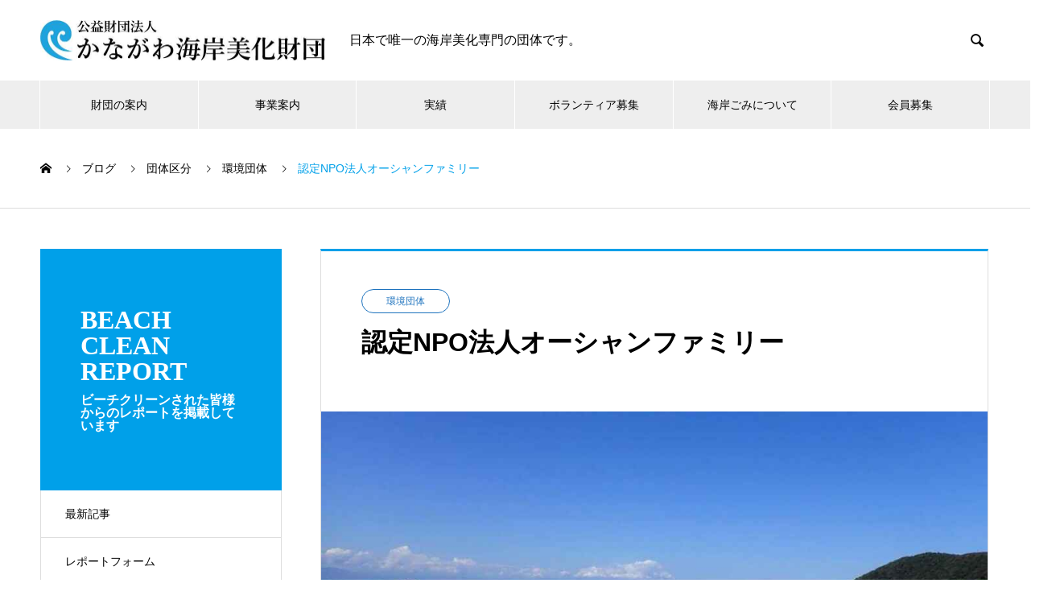

--- FILE ---
content_type: text/html; charset=UTF-8
request_url: https://www.bikazaidan.or.jp/3974/
body_size: 83239
content:
<!DOCTYPE html>
<html lang="ja" id="html" prefix="og: https://ogp.me/ns#">
<head>
<meta charset="UTF-8">
  <meta name="viewport" content="width=device-width, initial-scale=1">
  <meta name="description" content="台風の影響でゴミだけではなく、海洋生物の死骸や、骨、山や畑から流れ着いた果物などが打ち上がっていて、観察しながら清掃活動を行いました。子ども達は様々な形をした骨やタイヤなどの大きなごみを拾うことができ、とても嬉しそうでした。">
  <title>認定NPO法人オーシャンファミリー &#8211; 公益財団法人かながわ海岸美化財団</title>
<meta name='robots' content='max-image-preview:large' />
  <meta property="og:type" content="article">
  <meta property="og:url" content="https://www.bikazaidan.or.jp/3974/">
  <meta property="og:title" content="認定NPO法人オーシャンファミリー &#8211; 公益財団法人かながわ海岸美化財団">
  <meta property="og:description" content="台風の影響でゴミだけではなく、海洋生物の死骸や、骨、山や畑から流れ着いた果物などが打ち上がっていて、観察しながら清掃活動を行いました。子ども達は様々な形をした骨やタイヤなどの大きなごみを拾うことができ、とても嬉しそうでした。">
  <meta property="og:site_name" content="公益財団法人かながわ海岸美化財団">
  <meta property="og:image" content="https://www.bikazaidan.or.jp/wp/wp-content/uploads/2021/10/PA020035.jpg">
  <meta property="og:image:secure_url" content="https://www.bikazaidan.or.jp/wp/wp-content/uploads/2021/10/PA020035.jpg">
  <meta property="og:image:width" content="1024">
  <meta property="og:image:height" content="768">
    <meta property="fb:app_id" content="644612259649770">
    <meta name="twitter:card" content="summary">
    <meta name="twitter:site" content="@bikazaidan">
  <meta name="twitter:creator" content="@bikazaidan">
    <meta name="twitter:title" content="認定NPO法人オーシャンファミリー &#8211; 公益財団法人かながわ海岸美化財団">
  <meta property="twitter:description" content="台風の影響でゴミだけではなく、海洋生物の死骸や、骨、山や畑から流れ着いた果物などが打ち上がっていて、観察しながら清掃活動を行いました。子ども達は様々な形をした骨やタイヤなどの大きなごみを拾うことができ、とても嬉しそうでした。">
  <meta name="twitter:image:src" content="https://www.bikazaidan.or.jp/wp/wp-content/uploads/2021/10/PA020035-740x440.jpg">
  <link rel="alternate" type="application/rss+xml" title="公益財団法人かながわ海岸美化財団 &raquo; フィード" href="https://www.bikazaidan.or.jp/feed/" />
<link rel="alternate" type="application/rss+xml" title="公益財団法人かながわ海岸美化財団 &raquo; コメントフィード" href="https://www.bikazaidan.or.jp/comments/feed/" />
<link rel="alternate" title="oEmbed (JSON)" type="application/json+oembed" href="https://www.bikazaidan.or.jp/wp-json/oembed/1.0/embed?url=https%3A%2F%2Fwww.bikazaidan.or.jp%2F3974%2F" />
<link rel="alternate" title="oEmbed (XML)" type="text/xml+oembed" href="https://www.bikazaidan.or.jp/wp-json/oembed/1.0/embed?url=https%3A%2F%2Fwww.bikazaidan.or.jp%2F3974%2F&#038;format=xml" />
<link rel="preconnect" href="https://fonts.googleapis.com">
<link rel="preconnect" href="https://fonts.gstatic.com" crossorigin>
<link href="https://fonts.googleapis.com/css2?family=Noto+Sans+JP:wght@400;600" rel="stylesheet">
<style id='wp-img-auto-sizes-contain-inline-css' type='text/css'>
img:is([sizes=auto i],[sizes^="auto," i]){contain-intrinsic-size:3000px 1500px}
/*# sourceURL=wp-img-auto-sizes-contain-inline-css */
</style>
<style id='wp-emoji-styles-inline-css' type='text/css'>

	img.wp-smiley, img.emoji {
		display: inline !important;
		border: none !important;
		box-shadow: none !important;
		height: 1em !important;
		width: 1em !important;
		margin: 0 0.07em !important;
		vertical-align: -0.1em !important;
		background: none !important;
		padding: 0 !important;
	}
/*# sourceURL=wp-emoji-styles-inline-css */
</style>
<style id='wp-block-library-inline-css' type='text/css'>
:root{--wp-block-synced-color:#7a00df;--wp-block-synced-color--rgb:122,0,223;--wp-bound-block-color:var(--wp-block-synced-color);--wp-editor-canvas-background:#ddd;--wp-admin-theme-color:#007cba;--wp-admin-theme-color--rgb:0,124,186;--wp-admin-theme-color-darker-10:#006ba1;--wp-admin-theme-color-darker-10--rgb:0,107,160.5;--wp-admin-theme-color-darker-20:#005a87;--wp-admin-theme-color-darker-20--rgb:0,90,135;--wp-admin-border-width-focus:2px}@media (min-resolution:192dpi){:root{--wp-admin-border-width-focus:1.5px}}.wp-element-button{cursor:pointer}:root .has-very-light-gray-background-color{background-color:#eee}:root .has-very-dark-gray-background-color{background-color:#313131}:root .has-very-light-gray-color{color:#eee}:root .has-very-dark-gray-color{color:#313131}:root .has-vivid-green-cyan-to-vivid-cyan-blue-gradient-background{background:linear-gradient(135deg,#00d084,#0693e3)}:root .has-purple-crush-gradient-background{background:linear-gradient(135deg,#34e2e4,#4721fb 50%,#ab1dfe)}:root .has-hazy-dawn-gradient-background{background:linear-gradient(135deg,#faaca8,#dad0ec)}:root .has-subdued-olive-gradient-background{background:linear-gradient(135deg,#fafae1,#67a671)}:root .has-atomic-cream-gradient-background{background:linear-gradient(135deg,#fdd79a,#004a59)}:root .has-nightshade-gradient-background{background:linear-gradient(135deg,#330968,#31cdcf)}:root .has-midnight-gradient-background{background:linear-gradient(135deg,#020381,#2874fc)}:root{--wp--preset--font-size--normal:16px;--wp--preset--font-size--huge:42px}.has-regular-font-size{font-size:1em}.has-larger-font-size{font-size:2.625em}.has-normal-font-size{font-size:var(--wp--preset--font-size--normal)}.has-huge-font-size{font-size:var(--wp--preset--font-size--huge)}.has-text-align-center{text-align:center}.has-text-align-left{text-align:left}.has-text-align-right{text-align:right}.has-fit-text{white-space:nowrap!important}#end-resizable-editor-section{display:none}.aligncenter{clear:both}.items-justified-left{justify-content:flex-start}.items-justified-center{justify-content:center}.items-justified-right{justify-content:flex-end}.items-justified-space-between{justify-content:space-between}.screen-reader-text{border:0;clip-path:inset(50%);height:1px;margin:-1px;overflow:hidden;padding:0;position:absolute;width:1px;word-wrap:normal!important}.screen-reader-text:focus{background-color:#ddd;clip-path:none;color:#444;display:block;font-size:1em;height:auto;left:5px;line-height:normal;padding:15px 23px 14px;text-decoration:none;top:5px;width:auto;z-index:100000}html :where(.has-border-color){border-style:solid}html :where([style*=border-top-color]){border-top-style:solid}html :where([style*=border-right-color]){border-right-style:solid}html :where([style*=border-bottom-color]){border-bottom-style:solid}html :where([style*=border-left-color]){border-left-style:solid}html :where([style*=border-width]){border-style:solid}html :where([style*=border-top-width]){border-top-style:solid}html :where([style*=border-right-width]){border-right-style:solid}html :where([style*=border-bottom-width]){border-bottom-style:solid}html :where([style*=border-left-width]){border-left-style:solid}html :where(img[class*=wp-image-]){height:auto;max-width:100%}:where(figure){margin:0 0 1em}html :where(.is-position-sticky){--wp-admin--admin-bar--position-offset:var(--wp-admin--admin-bar--height,0px)}@media screen and (max-width:600px){html :where(.is-position-sticky){--wp-admin--admin-bar--position-offset:0px}}

/*# sourceURL=wp-block-library-inline-css */
</style><style id='global-styles-inline-css' type='text/css'>
:root{--wp--preset--aspect-ratio--square: 1;--wp--preset--aspect-ratio--4-3: 4/3;--wp--preset--aspect-ratio--3-4: 3/4;--wp--preset--aspect-ratio--3-2: 3/2;--wp--preset--aspect-ratio--2-3: 2/3;--wp--preset--aspect-ratio--16-9: 16/9;--wp--preset--aspect-ratio--9-16: 9/16;--wp--preset--color--black: #000000;--wp--preset--color--cyan-bluish-gray: #abb8c3;--wp--preset--color--white: #ffffff;--wp--preset--color--pale-pink: #f78da7;--wp--preset--color--vivid-red: #cf2e2e;--wp--preset--color--luminous-vivid-orange: #ff6900;--wp--preset--color--luminous-vivid-amber: #fcb900;--wp--preset--color--light-green-cyan: #7bdcb5;--wp--preset--color--vivid-green-cyan: #00d084;--wp--preset--color--pale-cyan-blue: #8ed1fc;--wp--preset--color--vivid-cyan-blue: #0693e3;--wp--preset--color--vivid-purple: #9b51e0;--wp--preset--gradient--vivid-cyan-blue-to-vivid-purple: linear-gradient(135deg,rgb(6,147,227) 0%,rgb(155,81,224) 100%);--wp--preset--gradient--light-green-cyan-to-vivid-green-cyan: linear-gradient(135deg,rgb(122,220,180) 0%,rgb(0,208,130) 100%);--wp--preset--gradient--luminous-vivid-amber-to-luminous-vivid-orange: linear-gradient(135deg,rgb(252,185,0) 0%,rgb(255,105,0) 100%);--wp--preset--gradient--luminous-vivid-orange-to-vivid-red: linear-gradient(135deg,rgb(255,105,0) 0%,rgb(207,46,46) 100%);--wp--preset--gradient--very-light-gray-to-cyan-bluish-gray: linear-gradient(135deg,rgb(238,238,238) 0%,rgb(169,184,195) 100%);--wp--preset--gradient--cool-to-warm-spectrum: linear-gradient(135deg,rgb(74,234,220) 0%,rgb(151,120,209) 20%,rgb(207,42,186) 40%,rgb(238,44,130) 60%,rgb(251,105,98) 80%,rgb(254,248,76) 100%);--wp--preset--gradient--blush-light-purple: linear-gradient(135deg,rgb(255,206,236) 0%,rgb(152,150,240) 100%);--wp--preset--gradient--blush-bordeaux: linear-gradient(135deg,rgb(254,205,165) 0%,rgb(254,45,45) 50%,rgb(107,0,62) 100%);--wp--preset--gradient--luminous-dusk: linear-gradient(135deg,rgb(255,203,112) 0%,rgb(199,81,192) 50%,rgb(65,88,208) 100%);--wp--preset--gradient--pale-ocean: linear-gradient(135deg,rgb(255,245,203) 0%,rgb(182,227,212) 50%,rgb(51,167,181) 100%);--wp--preset--gradient--electric-grass: linear-gradient(135deg,rgb(202,248,128) 0%,rgb(113,206,126) 100%);--wp--preset--gradient--midnight: linear-gradient(135deg,rgb(2,3,129) 0%,rgb(40,116,252) 100%);--wp--preset--font-size--small: 13px;--wp--preset--font-size--medium: 20px;--wp--preset--font-size--large: 36px;--wp--preset--font-size--x-large: 42px;--wp--preset--spacing--20: 0.44rem;--wp--preset--spacing--30: 0.67rem;--wp--preset--spacing--40: 1rem;--wp--preset--spacing--50: 1.5rem;--wp--preset--spacing--60: 2.25rem;--wp--preset--spacing--70: 3.38rem;--wp--preset--spacing--80: 5.06rem;--wp--preset--shadow--natural: 6px 6px 9px rgba(0, 0, 0, 0.2);--wp--preset--shadow--deep: 12px 12px 50px rgba(0, 0, 0, 0.4);--wp--preset--shadow--sharp: 6px 6px 0px rgba(0, 0, 0, 0.2);--wp--preset--shadow--outlined: 6px 6px 0px -3px rgb(255, 255, 255), 6px 6px rgb(0, 0, 0);--wp--preset--shadow--crisp: 6px 6px 0px rgb(0, 0, 0);}:where(.is-layout-flex){gap: 0.5em;}:where(.is-layout-grid){gap: 0.5em;}body .is-layout-flex{display: flex;}.is-layout-flex{flex-wrap: wrap;align-items: center;}.is-layout-flex > :is(*, div){margin: 0;}body .is-layout-grid{display: grid;}.is-layout-grid > :is(*, div){margin: 0;}:where(.wp-block-columns.is-layout-flex){gap: 2em;}:where(.wp-block-columns.is-layout-grid){gap: 2em;}:where(.wp-block-post-template.is-layout-flex){gap: 1.25em;}:where(.wp-block-post-template.is-layout-grid){gap: 1.25em;}.has-black-color{color: var(--wp--preset--color--black) !important;}.has-cyan-bluish-gray-color{color: var(--wp--preset--color--cyan-bluish-gray) !important;}.has-white-color{color: var(--wp--preset--color--white) !important;}.has-pale-pink-color{color: var(--wp--preset--color--pale-pink) !important;}.has-vivid-red-color{color: var(--wp--preset--color--vivid-red) !important;}.has-luminous-vivid-orange-color{color: var(--wp--preset--color--luminous-vivid-orange) !important;}.has-luminous-vivid-amber-color{color: var(--wp--preset--color--luminous-vivid-amber) !important;}.has-light-green-cyan-color{color: var(--wp--preset--color--light-green-cyan) !important;}.has-vivid-green-cyan-color{color: var(--wp--preset--color--vivid-green-cyan) !important;}.has-pale-cyan-blue-color{color: var(--wp--preset--color--pale-cyan-blue) !important;}.has-vivid-cyan-blue-color{color: var(--wp--preset--color--vivid-cyan-blue) !important;}.has-vivid-purple-color{color: var(--wp--preset--color--vivid-purple) !important;}.has-black-background-color{background-color: var(--wp--preset--color--black) !important;}.has-cyan-bluish-gray-background-color{background-color: var(--wp--preset--color--cyan-bluish-gray) !important;}.has-white-background-color{background-color: var(--wp--preset--color--white) !important;}.has-pale-pink-background-color{background-color: var(--wp--preset--color--pale-pink) !important;}.has-vivid-red-background-color{background-color: var(--wp--preset--color--vivid-red) !important;}.has-luminous-vivid-orange-background-color{background-color: var(--wp--preset--color--luminous-vivid-orange) !important;}.has-luminous-vivid-amber-background-color{background-color: var(--wp--preset--color--luminous-vivid-amber) !important;}.has-light-green-cyan-background-color{background-color: var(--wp--preset--color--light-green-cyan) !important;}.has-vivid-green-cyan-background-color{background-color: var(--wp--preset--color--vivid-green-cyan) !important;}.has-pale-cyan-blue-background-color{background-color: var(--wp--preset--color--pale-cyan-blue) !important;}.has-vivid-cyan-blue-background-color{background-color: var(--wp--preset--color--vivid-cyan-blue) !important;}.has-vivid-purple-background-color{background-color: var(--wp--preset--color--vivid-purple) !important;}.has-black-border-color{border-color: var(--wp--preset--color--black) !important;}.has-cyan-bluish-gray-border-color{border-color: var(--wp--preset--color--cyan-bluish-gray) !important;}.has-white-border-color{border-color: var(--wp--preset--color--white) !important;}.has-pale-pink-border-color{border-color: var(--wp--preset--color--pale-pink) !important;}.has-vivid-red-border-color{border-color: var(--wp--preset--color--vivid-red) !important;}.has-luminous-vivid-orange-border-color{border-color: var(--wp--preset--color--luminous-vivid-orange) !important;}.has-luminous-vivid-amber-border-color{border-color: var(--wp--preset--color--luminous-vivid-amber) !important;}.has-light-green-cyan-border-color{border-color: var(--wp--preset--color--light-green-cyan) !important;}.has-vivid-green-cyan-border-color{border-color: var(--wp--preset--color--vivid-green-cyan) !important;}.has-pale-cyan-blue-border-color{border-color: var(--wp--preset--color--pale-cyan-blue) !important;}.has-vivid-cyan-blue-border-color{border-color: var(--wp--preset--color--vivid-cyan-blue) !important;}.has-vivid-purple-border-color{border-color: var(--wp--preset--color--vivid-purple) !important;}.has-vivid-cyan-blue-to-vivid-purple-gradient-background{background: var(--wp--preset--gradient--vivid-cyan-blue-to-vivid-purple) !important;}.has-light-green-cyan-to-vivid-green-cyan-gradient-background{background: var(--wp--preset--gradient--light-green-cyan-to-vivid-green-cyan) !important;}.has-luminous-vivid-amber-to-luminous-vivid-orange-gradient-background{background: var(--wp--preset--gradient--luminous-vivid-amber-to-luminous-vivid-orange) !important;}.has-luminous-vivid-orange-to-vivid-red-gradient-background{background: var(--wp--preset--gradient--luminous-vivid-orange-to-vivid-red) !important;}.has-very-light-gray-to-cyan-bluish-gray-gradient-background{background: var(--wp--preset--gradient--very-light-gray-to-cyan-bluish-gray) !important;}.has-cool-to-warm-spectrum-gradient-background{background: var(--wp--preset--gradient--cool-to-warm-spectrum) !important;}.has-blush-light-purple-gradient-background{background: var(--wp--preset--gradient--blush-light-purple) !important;}.has-blush-bordeaux-gradient-background{background: var(--wp--preset--gradient--blush-bordeaux) !important;}.has-luminous-dusk-gradient-background{background: var(--wp--preset--gradient--luminous-dusk) !important;}.has-pale-ocean-gradient-background{background: var(--wp--preset--gradient--pale-ocean) !important;}.has-electric-grass-gradient-background{background: var(--wp--preset--gradient--electric-grass) !important;}.has-midnight-gradient-background{background: var(--wp--preset--gradient--midnight) !important;}.has-small-font-size{font-size: var(--wp--preset--font-size--small) !important;}.has-medium-font-size{font-size: var(--wp--preset--font-size--medium) !important;}.has-large-font-size{font-size: var(--wp--preset--font-size--large) !important;}.has-x-large-font-size{font-size: var(--wp--preset--font-size--x-large) !important;}
/*# sourceURL=global-styles-inline-css */
</style>

<style id='classic-theme-styles-inline-css' type='text/css'>
/*! This file is auto-generated */
.wp-block-button__link{color:#fff;background-color:#32373c;border-radius:9999px;box-shadow:none;text-decoration:none;padding:calc(.667em + 2px) calc(1.333em + 2px);font-size:1.125em}.wp-block-file__button{background:#32373c;color:#fff;text-decoration:none}
/*# sourceURL=/wp-includes/css/classic-themes.min.css */
</style>
<link rel='stylesheet' id='arve-css' href='https://www.bikazaidan.or.jp/wp/wp-content/plugins/advanced-responsive-video-embedder/build/main.css?ver=10.8.2' type='text/css' media='all' />
<link rel='stylesheet' id='nano-style-css' href='https://www.bikazaidan.or.jp/wp/wp-content/themes/nano_tcd065/style.css?ver=1.22.2' type='text/css' media='all' />
<link rel='stylesheet' id='design-plus-css' href='https://www.bikazaidan.or.jp/wp/wp-content/themes/nano_tcd065/assets/css/design-plus.css?ver=1.22.2' type='text/css' media='all' />
<style>:root {
  --tcd-font-type1: Arial,"Hiragino Sans","Yu Gothic Medium","Meiryo",sans-serif;
  --tcd-font-type2: "Times New Roman",Times,"Yu Mincho","游明朝","游明朝体","Hiragino Mincho Pro",serif;
  --tcd-font-type3: Palatino,"Yu Kyokasho","游教科書体","UD デジタル 教科書体 N","游明朝","游明朝体","Hiragino Mincho Pro","Meiryo",serif;
  --tcd-font-type-logo: "Noto Sans JP",sans-serif;
}</style>
<script type="text/javascript" src="https://www.bikazaidan.or.jp/wp/wp-includes/js/jquery/jquery.min.js?ver=3.7.1" id="jquery-core-js"></script>
<script type="text/javascript" src="https://www.bikazaidan.or.jp/wp/wp-includes/js/jquery/jquery-migrate.min.js?ver=3.4.1" id="jquery-migrate-js"></script>
<link rel="https://api.w.org/" href="https://www.bikazaidan.or.jp/wp-json/" /><link rel="alternate" title="JSON" type="application/json" href="https://www.bikazaidan.or.jp/wp-json/wp/v2/posts/3974" /><link rel="canonical" href="https://www.bikazaidan.or.jp/3974/" />
<link rel='shortlink' href='https://www.bikazaidan.or.jp/?p=3974' />
<!-- Analytics by WP Statistics - https://wp-statistics.com -->
<link rel="shortcut icon" href="https://www.bikazaidan.or.jp/wp/wp-content/uploads/2020/06/fav.jpg">
<style>
.c-comment__form-submit:hover,.p-cb__item-btn a,.c-pw__btn,.p-readmore__btn:hover,.p-page-links a:hover span,.p-page-links > span,.p-pager a:hover,.p-pager span,.p-pagetop:focus,.p-pagetop:hover,.p-widget__title{background: #00a0e9}.p-breadcrumb__item{color: #00a0e9}.widget_nav_menu a:hover,.p-article02 a:hover .p-article02__title{color: #00a0e9}.p-entry__body a,.custom-html-widget a{color: #00a0e9}body{font-family: var(--tcd-font-type1)}.c-logo,.p-page-header__title,.p-banner__title,.p-cover__title,.p-archive-header__title,.p-article05__title,.p-article09__title,.p-cb__item-title,.p-article11__title,.p-article12__title,.p-index-content01__title,.p-header-content__title,.p-megamenu01__item-list > li > a,.p-article13__title,.p-megamenu02__title,.p-cover__header-title{font-family: var(--tcd-font-type2)}.c-font-type--logo{font-family: var(--tcd-font-type-logo);font-weight: bold}.p-hover-effect--type1:hover img{-webkit-transform: scale(1.2);transform: scale(1.2)}.p-blog__title{color: #000000;font-size: 28px}.p-cat--31{color: #000000;border: 1px solid #000000}.p-cat--26{color: #b728ab;border: 1px solid #b728ab}.p-cat--55{color: #18993a;border: 1px solid #18993a}.p-cat--2{color: #000000;border: 1px solid #000000}.p-cat--8{color: #1e73be;border: 1px solid #1e73be}.p-cat--32{color: #000000;border: 1px solid #000000}.p-cat--5{color: #000000;border: 1px solid #000000}.p-cat--33{color: #000000;border: 1px solid #000000}.p-cat--27{color: #23ddc5;border: 1px solid #23ddc5}.p-cat--11{color: #dd3333;border: 1px solid #dd3333}.p-cat--34{color: #000000;border: 1px solid #000000}.p-cat--35{color: #000000;border: 1px solid #000000}.p-cat--29{color: #e271b5;border: 1px solid #e271b5}.p-cat--30{color: #2a6b5c;border: 1px solid #2a6b5c}.p-cat--36{color: #000000;border: 1px solid #000000}.p-cat--1{color: #dd9933;border: 1px solid #dd9933}.p-cat--37{color: #000000;border: 1px solid #000000}.p-cat--38{color: #000000;border: 1px solid #000000}.p-cat--28{color: #162789;border: 1px solid #162789}.p-cat--39{color: #000000;border: 1px solid #000000}.p-cat--40{color: #000000;border: 1px solid #000000}.p-cat--41{color: #000000;border: 1px solid #000000}.p-cat--42{color: #000000;border: 1px solid #000000}.p-cat--43{color: #000000;border: 1px solid #000000}.p-cat--54{color: #bc482b;border: 1px solid #bc482b}.p-cat--56{color: #81d742;border: 1px solid #81d742}.p-cat--53{color: #1e73be;border: 1px solid #1e73be}.p-article04:hover a .p-article04__title{color: #00a0e9}.p-article06__content{border-left: 4px solid #00a0e9}.p-article06__title a:hover{color: #00a0e9}.p-article06__cat:hover{background: #00a0e9}.l-header{background: #ffffff}.l-header--fixed.is-active{background: #ffffff}.l-header__desc{color: #000000;font-size: 16px}.l-header__nav{background: #eeeeee}.p-global-nav > li > a,.p-menu-btn{color: #000000}.p-global-nav > li > a:hover,.p-global-nav > .current-menu-item > a,.p-global-nav > .current-menu-ancestor > a,.p-global-nav > .current-menu-parent > a{background: #00a0e9;color: #ffffff}.p-global-nav .sub-menu a{background: #00a0e9;color: #ffffff}.p-global-nav .sub-menu a:hover{background: #fdd000;color: #ffffff}.p-global-nav .menu-item-has-children > a > .p-global-nav__toggle::before{border-color: #000000}.p-megamenu02::before{background: #00a0e9}.p-megamenu02__list a:hover .p-article13__title{color: #00a0e9}.p-footer-banners{background: #f4f4f4}.p-info{background: #ffffff;color: #000000}.p-info__logo{font-size: 40px}.p-info__desc{color: #000000;font-size: 16px}.p-footer-widgets{background: #ffffff;color: #000000}.p-footer-widget__title{color: #00a0e9}.p-footer-nav{background: #ffffff;color: #000000}.p-footer-nav a{color: #000000}.p-footer-nav a:hover{color: #000000}.p-copyright{background: #00a0e9}.p-blog__title,.p-entry,.p-headline,.p-cat-list__title{border-top: 3px solid #00a0e9}.p-works-entry__header{border-bottom: 3px solid #00a0e9}.p-article01 a:hover .p-article01__title,.p-article03 a:hover .p-article03__title,.p-article05__link,.p-article08__title a:hover,.p-article09__link,.p-article07 a:hover .p-article07__title,.p-article10 a:hover .p-article10__title{color: #00a0e9}.p-page-header,.p-list__item a::before,.p-cover__header,.p-works-entry__cat:hover,.p-service-cat-header{background: #00a0e9}.p-page-header__title,.p-cover__header-title{color: #ffffff;font-size: 32px}.p-page-header__sub,.p-cover__header-sub{color: #ffffff;font-size: 16px}.p-entry__title{font-size: 32px}.p-entry__body{font-size: 16px}@media screen and (max-width: 767px) {.p-blog__title{font-size: 24px}.p-list .is-current > a{color: #00a0e9}.p-entry__title{font-size: 20px}.p-entry__body{font-size: 14px}}@media screen and (max-width: 1199px) {.p-global-nav > li > a,.p-global-nav > li > a:hover,.p-accordion-nav li > a,.p-accordion-nav li > a:hover{background: #ffffff;color: #000000}}@media screen and (max-width: 991px) {.p-page-header__title,.p-cover__header-title{font-size: 22px}.p-page-header__sub,.p-cover__header-sub{font-size: 14px}}.c-load--type1 { border: 3px solid rgba(0, 160, 233, 0.2); border-top-color: #00a0e9; }
.youtube {
 position: relative;
 width: 100%;
 padding-top: 56.25%;
 }

.youtube iframe{
 position: absolute;
 top: 0;
 right: 0;
 width: 100% !important;
 height: 100% !important;
 }
</style>
<style>.simplemap img{max-width:none !important;padding:0 !important;margin:0 !important;}.staticmap,.staticmap img{max-width:100% !important;height:auto !important;}.simplemap .simplemap-content{display:none;}</style>
<script>var google_map_api_key = "AIzaSyDaWQQNVW81NOo06xEQXJml37V33rto8wk";</script><!-- 高速化キーリクエストのプリロード -->
<link rel="preload" as="font" type="font/woff" href="https://www.bikazaidan.or.jp/wp/wp-content/themes/nano_tcd065/assets/fonts/design_plus.woff?v=1.0
" crossorigin>
</head>
<body class="wp-singular post-template-default single single-post postid-3974 single-format-standard wp-embed-responsive wp-theme-nano_tcd065">

  
<div id="site_loader_overlay">
  <div id="site_loader_animation" class="c-load--type1">
      </div>
</div>

  <header id="js-header" class="l-header">
    <div class="l-header__inner l-inner">

      <div class="l-header__logo c-logo">
    <a href="https://www.bikazaidan.or.jp/">
      <img src="https://www.bikazaidan.or.jp/wp/wp-content/uploads/2020/06/logo_header.jpg" alt="公益財団法人かながわ海岸美化財団" width="354" height="50.5">
      </a>
  </div>

      <p class="l-header__desc">日本で唯一の海岸美化専門の団体です。</p>

            <form id="js-header__form" role="search" method="get" class="l-header__form" action="https://www.bikazaidan.or.jp/" _lpchecked="1">
		    <input id="js-header__form-input" class="l-header__form-input with_lang_btn" type="text" value="" name="s" tabindex="-1">
        <button id="js-header__form-close" class="l-header__form-close p-close-btn" aria-hidden="true" type="button">閉じる</button>
      </form>
      <button id="js-header__search" class="l-header__search with_lang_btn" aria-hidden="true">&#xe915;</button>
      
   
    </div>
    <button id="js-menu-btn" class="p-menu-btn c-menu-btn"></button>
    <nav id="js-header__nav" class="l-header__nav">
      <ul id="js-global-nav" class="p-global-nav l-inner"><li id="menu-item-22" class="menu-item menu-item-type-custom menu-item-object-custom menu-item-has-children menu-item-22"><a href="https://www.bikazaidan.or.jp/company/">財団の案内<span class="p-global-nav__toggle"></span></a>
<ul class="sub-menu">
	<li id="menu-item-60" class="menu-item menu-item-type-custom menu-item-object-custom menu-item-has-children menu-item-60"><a href="https://www.bikazaidan.or.jp/company/outline/">財団の概要<span class="p-global-nav__toggle"></span></a>
	<ul class="sub-menu">
		<li id="menu-item-2477" class="menu-item menu-item-type-custom menu-item-object-custom menu-item-2477"><a target="_blank" href="https://drive.google.com/file/d/1lJNkA5_n6WKnHn8Ht3vlqiXVP1HTr3-J/view?usp=sharing">役員名簿【PDF】<span class="p-global-nav__toggle"></span></a></li>
		<li id="menu-item-2478" class="menu-item menu-item-type-custom menu-item-object-custom menu-item-2478"><a target="_blank" href="https://drive.google.com/file/d/1VRCrW5DjwnvmxdvRzc9e-iTay7iJD28I/view?usp=sharing">評議員名簿【PDF】<span class="p-global-nav__toggle"></span></a></li>
		<li id="menu-item-2479" class="menu-item menu-item-type-custom menu-item-object-custom menu-item-2479"><a target="_blank" href="https://drive.google.com/file/d/18wPaNc7MD8qHU2sOD-RZph8o9orlZ5Vc/view?usp=sharing">定款【PDF】<span class="p-global-nav__toggle"></span></a></li>
	</ul>
</li>
	<li id="menu-item-97" class="menu-item menu-item-type-custom menu-item-object-custom menu-item-has-children menu-item-97"><a href="https://www.bikazaidan.or.jp/company/point/">財団のポイント<span class="p-global-nav__toggle"></span></a>
	<ul class="sub-menu">
		<li id="menu-item-1381" class="menu-item menu-item-type-custom menu-item-object-custom menu-item-1381"><a href="https://www.bikazaidan.or.jp/company/point#point1">行政間の連携と一体的な清掃<span class="p-global-nav__toggle"></span></a></li>
		<li id="menu-item-1382" class="menu-item menu-item-type-custom menu-item-object-custom menu-item-1382"><a href="https://www.bikazaidan.or.jp/company/point#point2">150キロの海岸のごみの状況を毎週更新、清掃へ反映<span class="p-global-nav__toggle"></span></a></li>
		<li id="menu-item-1384" class="menu-item menu-item-type-custom menu-item-object-custom menu-item-1384"><a href="https://www.bikazaidan.or.jp/company/point#point3">ボランティア清掃支援の仕組みが確立<span class="p-global-nav__toggle"></span></a></li>
		<li id="menu-item-1385" class="menu-item menu-item-type-custom menu-item-object-custom menu-item-1385"><a href="https://www.bikazaidan.or.jp/company/point#point4">美化財団とボランティアの清掃が連動<span class="p-global-nav__toggle"></span></a></li>
		<li id="menu-item-6728" class="menu-item menu-item-type-custom menu-item-object-custom menu-item-6728"><a href="https://www.bikazaidan.or.jp/company/point/#point5">専用重機ビーチクリーナーの活用<span class="p-global-nav__toggle"></span></a></li>
	</ul>
</li>
	<li id="menu-item-61" class="menu-item menu-item-type-custom menu-item-object-custom menu-item-61"><a href="https://www.bikazaidan.or.jp/company/financeactivity/">財務・活動報告<span class="p-global-nav__toggle"></span></a></li>
	<li id="menu-item-1380" class="menu-item menu-item-type-custom menu-item-object-custom menu-item-has-children menu-item-1380"><a href="https://www.bikazaidan.or.jp/company/history/">沿革<span class="p-global-nav__toggle"></span></a>
	<ul class="sub-menu">
		<li id="menu-item-1395" class="menu-item menu-item-type-custom menu-item-object-custom menu-item-1395"><a href="https://www.bikazaidan.or.jp/company/history#history1">財団設立前の状況<span class="p-global-nav__toggle"></span></a></li>
		<li id="menu-item-1396" class="menu-item menu-item-type-custom menu-item-object-custom menu-item-1396"><a href="https://www.bikazaidan.or.jp/company/history#history2">沿革<span class="p-global-nav__toggle"></span></a></li>
	</ul>
</li>
	<li id="menu-item-62" class="menu-item menu-item-type-custom menu-item-object-custom menu-item-has-children menu-item-62"><a href="https://www.bikazaidan.or.jp/company/publication/">出版物<span class="p-global-nav__toggle"></span></a>
	<ul class="sub-menu">
		<li id="menu-item-1390" class="menu-item menu-item-type-custom menu-item-object-custom menu-item-1390"><a href="https://www.bikazaidan.or.jp/company/publication#pub1">財団パンフレット<span class="p-global-nav__toggle"></span></a></li>
		<li id="menu-item-1391" class="menu-item menu-item-type-custom menu-item-object-custom menu-item-1391"><a href="https://www.bikazaidan.or.jp/company/publication#pub2">機関誌 Sclean（スクリーン）<span class="p-global-nav__toggle"></span></a></li>
		<li id="menu-item-1392" class="menu-item menu-item-type-custom menu-item-object-custom menu-item-1392"><a href="https://www.bikazaidan.or.jp/company/publication#pub3">WEB情報誌 SEA COAST（シーコースト）<span class="p-global-nav__toggle"></span></a></li>
		<li id="menu-item-1393" class="menu-item menu-item-type-custom menu-item-object-custom menu-item-1393"><a href="https://www.bikazaidan.or.jp/company/publication#pub4">なぎさのごみハンドブック<span class="p-global-nav__toggle"></span></a></li>
		<li id="menu-item-1394" class="menu-item menu-item-type-custom menu-item-object-custom menu-item-1394"><a href="https://www.bikazaidan.or.jp/company/publication#calendar">海のカレンダー 『by the sea』<span class="p-global-nav__toggle"></span></a></li>
		<li id="menu-item-2481" class="menu-item menu-item-type-custom menu-item-object-custom menu-item-2481"><a href="https://www.bikazaidan.or.jp/company/publication#kinenshi">20周年記念誌<span class="p-global-nav__toggle"></span></a></li>
	</ul>
</li>
	<li id="menu-item-1955" class="menu-item menu-item-type-post_type menu-item-object-page menu-item-1955"><a href="https://www.bikazaidan.or.jp/kouen/">後援名義使用申請について<span class="p-global-nav__toggle"></span></a></li>
	<li id="menu-item-63" class="menu-item menu-item-type-custom menu-item-object-custom menu-item-63"><a href="https://www.bikazaidan.or.jp/company/outline/#access">アクセス・連絡先<span class="p-global-nav__toggle"></span></a></li>
</ul>
</li>
<li id="menu-item-29" class="menu-item menu-item-type-custom menu-item-object-custom menu-item-has-children menu-item-29"><a href="https://www.bikazaidan.or.jp/service/">事業案内<span class="p-global-nav__toggle"></span></a>
<ul class="sub-menu">
	<li id="menu-item-30" class="menu-item menu-item-type-custom menu-item-object-custom menu-item-has-children menu-item-30"><a href="https://www.bikazaidan.or.jp/service_category/service-category1/">海岸清掃事業<span class="p-global-nav__toggle"></span></a>
	<ul class="sub-menu">
		<li id="menu-item-1467" class="menu-item menu-item-type-custom menu-item-object-custom menu-item-1467"><a href="https://www.bikazaidan.or.jp/service/beachclean/">海岸清掃事業 概要<span class="p-global-nav__toggle"></span></a></li>
		<li id="menu-item-1469" class="menu-item menu-item-type-custom menu-item-object-custom menu-item-1469"><a href="https://www.bikazaidan.or.jp/service/patrol/">海岸パトロール<span class="p-global-nav__toggle"></span></a></li>
		<li id="menu-item-3115" class="menu-item menu-item-type-custom menu-item-object-custom menu-item-3115"><a href="https://www.bikazaidan.or.jp/news/3in1/">三つを一つに<span class="p-global-nav__toggle"></span></a></li>
		<li id="menu-item-1470" class="menu-item menu-item-type-custom menu-item-object-custom menu-item-1470"><a href="https://www.bikazaidan.or.jp/service/bc/">ビーチクリーナー<span class="p-global-nav__toggle"></span></a></li>
		<li id="menu-item-1500" class="menu-item menu-item-type-custom menu-item-object-custom menu-item-1500"><a href="https://www.bikazaidan.or.jp/service/machine/">海岸清掃で使用する機械・道具<span class="p-global-nav__toggle"></span></a></li>
		<li id="menu-item-2301" class="menu-item menu-item-type-custom menu-item-object-custom menu-item-2301"><a href="https://www.bikazaidan.or.jp/service/202gyousha/">2024年度海岸清掃委託業者一覧<span class="p-global-nav__toggle"></span></a></li>
		<li id="menu-item-9005" class="menu-item menu-item-type-custom menu-item-object-custom menu-item-9005"><a href="https://www.bikazaidan.or.jp/service/bc2024/">海岸清掃事業 2024年度トピックス<span class="p-global-nav__toggle"></span></a></li>
		<li id="menu-item-8983" class="menu-item menu-item-type-custom menu-item-object-custom menu-item-8983"><a href="https://www.bikazaidan.or.jp/service/bc2023/">海岸清掃事業 2023年度トピックス<span class="p-global-nav__toggle"></span></a></li>
		<li id="menu-item-6695" class="menu-item menu-item-type-custom menu-item-object-custom menu-item-6695"><a href="https://www.bikazaidan.or.jp/service/bc2022/">海岸清掃事業 2022年度トピックス<span class="p-global-nav__toggle"></span></a></li>
		<li id="menu-item-5156" class="menu-item menu-item-type-custom menu-item-object-custom menu-item-5156"><a href="https://www.bikazaidan.or.jp/service/bc2021/">海岸清掃事業 2021年度トピックス<span class="p-global-nav__toggle"></span></a></li>
		<li id="menu-item-3544" class="menu-item menu-item-type-custom menu-item-object-custom menu-item-3544"><a href="https://www.bikazaidan.or.jp/service/bc2020/">海岸清掃事業 2020年度トピックス<span class="p-global-nav__toggle"></span></a></li>
	</ul>
</li>
	<li id="menu-item-31" class="menu-item menu-item-type-custom menu-item-object-custom menu-item-has-children menu-item-31"><a href="https://www.bikazaidan.or.jp/service_category/service-category2/">美化啓発事業<span class="p-global-nav__toggle"></span></a>
	<ul class="sub-menu">
		<li id="menu-item-1515" class="menu-item menu-item-type-custom menu-item-object-custom menu-item-1515"><a href="https://www.bikazaidan.or.jp/service/keihatsu/">美化啓発事業 概要<span class="p-global-nav__toggle"></span></a></li>
		<li id="menu-item-1517" class="menu-item menu-item-type-custom menu-item-object-custom menu-item-1517"><a href="https://www.bikazaidan.or.jp/service/caravan/">学校キャラバン<span class="p-global-nav__toggle"></span></a></li>
		<li id="menu-item-1518" class="menu-item menu-item-type-custom menu-item-object-custom menu-item-1518"><a href="https://www.bikazaidan.or.jp/service/kigyou/">企業研修等の受入れ<span class="p-global-nav__toggle"></span></a></li>
		<li id="menu-item-1519" class="menu-item menu-item-type-custom menu-item-object-custom menu-item-1519"><a href="https://www.bikazaidan.or.jp/service/bcuk/">ビーチクリーンアップかながわ<span class="p-global-nav__toggle"></span></a></li>
		<li id="menu-item-1520" class="menu-item menu-item-type-custom menu-item-object-custom menu-item-1520"><a href="https://www.bikazaidan.or.jp/service/ibcu/">国際海岸クリーンアップ<span class="p-global-nav__toggle"></span></a></li>
		<li id="menu-item-1522" class="menu-item menu-item-type-custom menu-item-object-custom menu-item-1522"><a href="https://www.bikazaidan.or.jp/service/workshop/">ワークショップの開催<span class="p-global-nav__toggle"></span></a></li>
		<li id="menu-item-1523" class="menu-item menu-item-type-custom menu-item-object-custom menu-item-1523"><a href="https://www.bikazaidan.or.jp/service/panel/">パネル展示<span class="p-global-nav__toggle"></span></a></li>
		<li id="menu-item-2309" class="menu-item menu-item-type-custom menu-item-object-custom menu-item-2309"><a href="https://www.bikazaidan.or.jp/service/kouen/">講演等の実施<span class="p-global-nav__toggle"></span></a></li>
		<li id="menu-item-1737" class="menu-item menu-item-type-custom menu-item-object-custom menu-item-1737"><a href="https://www.bikazaidan.or.jp/service/cottonbag/">オリジナルコットンエコバッグ<span class="p-global-nav__toggle"></span></a></li>
		<li id="menu-item-9007" class="menu-item menu-item-type-custom menu-item-object-custom menu-item-9007"><a href="https://www.bikazaidan.or.jp/service/keihatsu2024/">美化啓発事業 2024年度トピックス<span class="p-global-nav__toggle"></span></a></li>
		<li id="menu-item-8987" class="menu-item menu-item-type-custom menu-item-object-custom menu-item-8987"><a href="https://www.bikazaidan.or.jp/service/keihatsu2023/">美化啓発事業 2023年度トピックス<span class="p-global-nav__toggle"></span></a></li>
		<li id="menu-item-6696" class="menu-item menu-item-type-custom menu-item-object-custom menu-item-6696"><a href="https://www.bikazaidan.or.jp/service/keihatsu2022/">美化啓発事業 2022年度トピックス<span class="p-global-nav__toggle"></span></a></li>
		<li id="menu-item-3545" class="menu-item menu-item-type-custom menu-item-object-custom menu-item-3545"><a href="https://www.bikazaidan.or.jp/service/keihatsu2020/">美化啓発事業 2020年度トピックス<span class="p-global-nav__toggle"></span></a></li>
	</ul>
</li>
	<li id="menu-item-32" class="menu-item menu-item-type-custom menu-item-object-custom menu-item-has-children menu-item-32"><a href="http://www.bikazaidan.or.jp/service_category/service-category3/">美化団体支援事業<span class="p-global-nav__toggle"></span></a>
	<ul class="sub-menu">
		<li id="menu-item-1987" class="menu-item menu-item-type-custom menu-item-object-custom menu-item-1987"><a href="http://www.bikazaidan.or.jp/service/dantaishien/">美化団体支援事業 概要<span class="p-global-nav__toggle"></span></a></li>
		<li id="menu-item-2032" class="menu-item menu-item-type-custom menu-item-object-custom menu-item-2032"><a href="http://www.bikazaidan.or.jp/service/volunteer/">清掃ボランティア募集<span class="p-global-nav__toggle"></span></a></li>
		<li id="menu-item-3053" class="menu-item menu-item-type-custom menu-item-object-custom menu-item-3053"><a href="https://www.bikazaidan.or.jp/service/2025hybridmeeting/">2025ハイブリッド交流会（海ごみセミナー）<span class="p-global-nav__toggle"></span></a></li>
		<li id="menu-item-2031" class="menu-item menu-item-type-custom menu-item-object-custom menu-item-2031"><a href="http://www.bikazaidan.or.jp/service/kouryuukai/">海岸美化団体等交流会<span class="p-global-nav__toggle"></span></a></li>
		<li id="menu-item-9009" class="menu-item menu-item-type-custom menu-item-object-custom menu-item-9009"><a href="https://www.bikazaidan.or.jp/service/dantai2024/">美化団体支援事業 2024年度トピックス<span class="p-global-nav__toggle"></span></a></li>
		<li id="menu-item-8995" class="menu-item menu-item-type-custom menu-item-object-custom menu-item-8995"><a href="https://www.bikazaidan.or.jp/service/dantai2023/">美化団体支援事業 2023年度トピックス<span class="p-global-nav__toggle"></span></a></li>
		<li id="menu-item-6697" class="menu-item menu-item-type-custom menu-item-object-custom menu-item-6697"><a href="https://www.bikazaidan.or.jp/service/dantai2022/">美化団体支援事業 2022年度トピックス<span class="p-global-nav__toggle"></span></a></li>
		<li id="menu-item-5158" class="menu-item menu-item-type-custom menu-item-object-custom menu-item-5158"><a href="https://www.bikazaidan.or.jp/service/dantaishien2021/">美化団体支援事業 2021年度トピックス<span class="p-global-nav__toggle"></span></a></li>
		<li id="menu-item-3546" class="menu-item menu-item-type-custom menu-item-object-custom menu-item-3546"><a href="https://www.bikazaidan.or.jp/service/dantaishien2020/">美化団体支援事業 2020年度トピックス<span class="p-global-nav__toggle"></span></a></li>
	</ul>
</li>
	<li id="menu-item-33" class="menu-item menu-item-type-custom menu-item-object-custom menu-item-has-children menu-item-33"><a href="http://www.bikazaidan.or.jp/service_category/service-category4/">調査研究事業<span class="p-global-nav__toggle"></span></a>
	<ul class="sub-menu">
		<li id="menu-item-2123" class="menu-item menu-item-type-custom menu-item-object-custom menu-item-2123"><a href="http://www.bikazaidan.or.jp/service/chousa1/">海岸ごみ実態調査<span class="p-global-nav__toggle"></span></a></li>
		<li id="menu-item-2149" class="menu-item menu-item-type-custom menu-item-object-custom menu-item-2149"><a href="http://www.bikazaidan.or.jp/service/chousa8/">ビーチクリーナー開発調査<span class="p-global-nav__toggle"></span></a></li>
		<li id="menu-item-2150" class="menu-item menu-item-type-custom menu-item-object-custom menu-item-2150"><a href="http://www.bikazaidan.or.jp/service/chousa5/">海岸における漂着海藻の処理に関する調査<span class="p-global-nav__toggle"></span></a></li>
		<li id="menu-item-2151" class="menu-item menu-item-type-custom menu-item-object-custom menu-item-2151"><a href="http://www.bikazaidan.or.jp/service/chousa7/">海藻処理について(海藻問題検討会のまとめ)<span class="p-global-nav__toggle"></span></a></li>
		<li id="menu-item-2152" class="menu-item menu-item-type-custom menu-item-object-custom menu-item-2152"><a href="http://www.bikazaidan.or.jp/kaigangomi/suii/">海岸ごみ処理量の推移<span class="p-global-nav__toggle"></span></a></li>
	</ul>
</li>
</ul>
</li>
<li id="menu-item-2497" class="menu-item menu-item-type-custom menu-item-object-custom menu-item-has-children menu-item-2497"><a href="https://www.bikazaidan.or.jp/jisseki/">実績<span class="p-global-nav__toggle"></span></a>
<ul class="sub-menu">
	<li id="menu-item-9013" class="menu-item menu-item-type-custom menu-item-object-custom menu-item-has-children menu-item-9013"><a href="https://www.bikazaidan.or.jp/jisseki/#jisseki2024">2024年度<span class="p-global-nav__toggle"></span></a>
	<ul class="sub-menu">
		<li id="menu-item-9014" class="menu-item menu-item-type-custom menu-item-object-custom menu-item-9014"><a href="https://www.bikazaidan.or.jp/service/bc2024/">2024 海岸清掃事業<span class="p-global-nav__toggle"></span></a></li>
		<li id="menu-item-9015" class="menu-item menu-item-type-custom menu-item-object-custom menu-item-9015"><a href="https://www.bikazaidan.or.jp/service/keihatsu2024/">2024 美化啓発事業<span class="p-global-nav__toggle"></span></a></li>
		<li id="menu-item-9016" class="menu-item menu-item-type-custom menu-item-object-custom menu-item-9016"><a href="https://www.bikazaidan.or.jp/service/dantai2024/">2024 美化団体支援事業<span class="p-global-nav__toggle"></span></a></li>
		<li id="menu-item-9017" class="menu-item menu-item-type-custom menu-item-object-custom menu-item-9017"><a href="https://www.bikazaidan.or.jp/kaigangomi/2024gomi/">2024 市町別海岸ごみ処理量<span class="p-global-nav__toggle"></span></a></li>
	</ul>
</li>
	<li id="menu-item-8999" class="menu-item menu-item-type-custom menu-item-object-custom menu-item-has-children menu-item-8999"><a href="https://www.bikazaidan.or.jp/jisseki/#jisseki2023">2023年度<span class="p-global-nav__toggle"></span></a>
	<ul class="sub-menu">
		<li id="menu-item-9000" class="menu-item menu-item-type-custom menu-item-object-custom menu-item-9000"><a href="https://www.bikazaidan.or.jp/service/bc2023/">2023 海岸清掃事業<span class="p-global-nav__toggle"></span></a></li>
		<li id="menu-item-9001" class="menu-item menu-item-type-custom menu-item-object-custom menu-item-9001"><a href="https://www.bikazaidan.or.jp/service/keihatsu2023/">2023 美化啓発事業<span class="p-global-nav__toggle"></span></a></li>
		<li id="menu-item-9002" class="menu-item menu-item-type-custom menu-item-object-custom menu-item-9002"><a href="https://www.bikazaidan.or.jp/service/dantai2023/">2023 美化団体支援事業<span class="p-global-nav__toggle"></span></a></li>
		<li id="menu-item-9003" class="menu-item menu-item-type-custom menu-item-object-custom menu-item-9003"><a href="https://www.bikazaidan.or.jp/kaigangomi/2023gomi/">2023 市町別海岸ごみ処理量<span class="p-global-nav__toggle"></span></a></li>
	</ul>
</li>
	<li id="menu-item-6690" class="menu-item menu-item-type-custom menu-item-object-custom menu-item-has-children menu-item-6690"><a href="https://www.bikazaidan.or.jp/jisseki/#jisseki2022">2022年度<span class="p-global-nav__toggle"></span></a>
	<ul class="sub-menu">
		<li id="menu-item-6691" class="menu-item menu-item-type-custom menu-item-object-custom menu-item-6691"><a href="https://www.bikazaidan.or.jp/service/bc2022/">2022 海岸清掃事業<span class="p-global-nav__toggle"></span></a></li>
		<li id="menu-item-6692" class="menu-item menu-item-type-custom menu-item-object-custom menu-item-6692"><a href="https://www.bikazaidan.or.jp/service/keihatsu2022/">2022 美化啓発事業<span class="p-global-nav__toggle"></span></a></li>
		<li id="menu-item-6693" class="menu-item menu-item-type-custom menu-item-object-custom menu-item-6693"><a href="https://www.bikazaidan.or.jp/service/dantai2022/">2022 美化団体支援事業<span class="p-global-nav__toggle"></span></a></li>
		<li id="menu-item-6694" class="menu-item menu-item-type-custom menu-item-object-custom menu-item-6694"><a href="https://www.bikazaidan.or.jp/kaigangomi/2022gomi/">2022 市町別海岸ごみ処理量<span class="p-global-nav__toggle"></span></a></li>
	</ul>
</li>
	<li id="menu-item-5163" class="menu-item menu-item-type-custom menu-item-object-custom menu-item-has-children menu-item-5163"><a href="https://www.bikazaidan.or.jp/jisseki/#jisseki2021">2021年度<span class="p-global-nav__toggle"></span></a>
	<ul class="sub-menu">
		<li id="menu-item-5164" class="menu-item menu-item-type-custom menu-item-object-custom menu-item-5164"><a href="https://www.bikazaidan.or.jp/service/bc2021/">2021 海岸清掃事業<span class="p-global-nav__toggle"></span></a></li>
		<li id="menu-item-5165" class="menu-item menu-item-type-custom menu-item-object-custom menu-item-5165"><a href="https://www.bikazaidan.or.jp/service/2021keihatsu/">2021 美化啓発事業<span class="p-global-nav__toggle"></span></a></li>
		<li id="menu-item-5166" class="menu-item menu-item-type-custom menu-item-object-custom menu-item-5166"><a href="https://www.bikazaidan.or.jp/service/dantaishien2021/">2021 美化団体支援事業<span class="p-global-nav__toggle"></span></a></li>
		<li id="menu-item-5167" class="menu-item menu-item-type-custom menu-item-object-custom menu-item-5167"><a href="https://www.bikazaidan.or.jp/kaigangomi/2021gomi/">2021 市町別海岸ごみ処理量<span class="p-global-nav__toggle"></span></a></li>
	</ul>
</li>
	<li id="menu-item-3551" class="menu-item menu-item-type-custom menu-item-object-custom menu-item-has-children menu-item-3551"><a href="https://www.bikazaidan.or.jp/jisseki/#jisseki2020">2020年度<span class="p-global-nav__toggle"></span></a>
	<ul class="sub-menu">
		<li id="menu-item-3552" class="menu-item menu-item-type-custom menu-item-object-custom menu-item-3552"><a href="https://www.bikazaidan.or.jp/service/bc2020/">2020 海岸清掃事業<span class="p-global-nav__toggle"></span></a></li>
		<li id="menu-item-3553" class="menu-item menu-item-type-custom menu-item-object-custom menu-item-3553"><a href="https://www.bikazaidan.or.jp/service/keihatsu2020/">2020 美化啓発事業<span class="p-global-nav__toggle"></span></a></li>
		<li id="menu-item-3554" class="menu-item menu-item-type-custom menu-item-object-custom menu-item-3554"><a href="https://www.bikazaidan.or.jp/service/dantaishien2020/">2020 美化団体支援事業<span class="p-global-nav__toggle"></span></a></li>
		<li id="menu-item-3555" class="menu-item menu-item-type-custom menu-item-object-custom menu-item-3555"><a href="https://www.bikazaidan.or.jp/kaigangomi/2020gomi/">2020 市町別海岸ごみ処理量<span class="p-global-nav__toggle"></span></a></li>
	</ul>
</li>
	<li id="menu-item-2509" class="menu-item menu-item-type-custom menu-item-object-custom menu-item-2509"><a href="http://www.bikazaidan.or.jp/kaigangomi/suii/">海岸ごみ処理量の推移<span class="p-global-nav__toggle"></span></a></li>
	<li id="menu-item-2508" class="menu-item menu-item-type-custom menu-item-object-custom menu-item-2508"><a href="https://www.bikazaidan.or.jp/service/dantaishien/#suii">海岸清掃ボランティア数の推移<span class="p-global-nav__toggle"></span></a></li>
</ul>
</li>
<li id="menu-item-69" class="menu-item menu-item-type-custom menu-item-object-custom menu-item-has-children menu-item-69"><a href="http://www.bikazaidan.or.jp/service/volunteer/">ボランティア募集<span class="p-global-nav__toggle"></span></a>
<ul class="sub-menu">
	<li id="menu-item-1996" class="menu-item menu-item-type-custom menu-item-object-custom menu-item-1996"><a href="http://www.bikazaidan.or.jp/service/volunteer/#bcu1">ボランティアの流れ<span class="p-global-nav__toggle"></span></a></li>
	<li id="menu-item-1997" class="menu-item menu-item-type-custom menu-item-object-custom menu-item-1997"><a href="http://www.bikazaidan.or.jp/service/volunteer/#bcu2">サポートすること<span class="p-global-nav__toggle"></span></a></li>
	<li id="menu-item-1995" class="menu-item menu-item-type-custom menu-item-object-custom menu-item-1995"><a href="http://www.bikazaidan.or.jp/service/volunteer/#bcu3">ビーチクリーンの注意事項<span class="p-global-nav__toggle"></span></a></li>
	<li id="menu-item-1983" class="menu-item menu-item-type-custom menu-item-object-custom menu-item-1983"><a target="_blank" href="http://www.bikazaidan.or.jp/wp/wp-content/uploads/2020/08/bunbetu2.pd_.pdf">海岸ごみ分別基準[PDF]<span class="p-global-nav__toggle"></span></a></li>
	<li id="menu-item-2196" class="menu-item menu-item-type-custom menu-item-object-custom menu-item-2196"><a target="_blank" href="https://www.data.jma.go.jp/svd/eqev/data/tsunami_bosai/img/leaflet_tsunami_bosai.pdf">津波発生時の手引き[PDF]<span class="p-global-nav__toggle"></span></a></li>
	<li id="menu-item-1984" class="menu-item menu-item-type-custom menu-item-object-custom menu-item-1984"><a target="_blank" href="https://www.bikazaidan.or.jp/bcuform_zuiji/">海岸清掃申込フォーム<span class="p-global-nav__toggle"></span></a></li>
	<li id="menu-item-2311" class="menu-item menu-item-type-custom menu-item-object-custom menu-item-2311"><a target="_blank" href="https://calendar.google.com/calendar/embed?src=info@bikazaidan.or.jp&#038;gsessionid=OK">ボランティア清掃カレンダー<span class="p-global-nav__toggle"></span></a></li>
	<li id="menu-item-2195" class="menu-item menu-item-type-custom menu-item-object-custom menu-item-2195"><a href="http://www.bikazaidan.or.jp/2192/">ビーチクリーンレポート<span class="p-global-nav__toggle"></span></a></li>
</ul>
</li>
<li id="menu-item-68" class="menu-item menu-item-type-custom menu-item-object-custom menu-item-has-children menu-item-68"><a href="http://www.bikazaidan.or.jp/kaigangomi/">海岸ごみについて<span class="p-global-nav__toggle"></span></a>
<ul class="sub-menu">
	<li id="menu-item-2072" class="menu-item menu-item-type-custom menu-item-object-custom menu-item-2072"><a href="http://www.bikazaidan.or.jp/kaigangomi2/">海岸のごみはどこから来るのか？<span class="p-global-nav__toggle"></span></a></li>
	<li id="menu-item-2122" class="menu-item menu-item-type-custom menu-item-object-custom menu-item-2122"><a href="http://www.bikazaidan.or.jp/kaigangomi/kaigangomi4/">海岸ごみの内訳<span class="p-global-nav__toggle"></span></a></li>
	<li id="menu-item-2111" class="menu-item menu-item-type-custom menu-item-object-custom menu-item-2111"><a href="http://www.bikazaidan.or.jp/kaigangomi/kaigangomi3/">海岸のプラスチックごみの実態<span class="p-global-nav__toggle"></span></a></li>
	<li id="menu-item-4377" class="menu-item menu-item-type-custom menu-item-object-custom menu-item-4377"><a href="https://www.bikazaidan.or.jp/kaigangomi/kaigangomi5/">海岸ごみの組成の変化から分かること<span class="p-global-nav__toggle"></span></a></li>
	<li id="menu-item-3114" class="menu-item menu-item-type-custom menu-item-object-custom menu-item-3114"><a href="https://www.bikazaidan.or.jp/news/genjitsu/">海岸ごみは現実です<span class="p-global-nav__toggle"></span></a></li>
	<li id="menu-item-3112" class="menu-item menu-item-type-custom menu-item-object-custom menu-item-3112"><a href="https://www.bikazaidan.or.jp/news/20201020/">ごみのホットスポット<span class="p-global-nav__toggle"></span></a></li>
	<li id="menu-item-3116" class="menu-item menu-item-type-custom menu-item-object-custom menu-item-3116"><a href="https://www.bikazaidan.or.jp/news/youin/">ごみが川から海岸へと流れ着く４つの要因<span class="p-global-nav__toggle"></span></a></li>
	<li id="menu-item-3113" class="menu-item menu-item-type-custom menu-item-object-custom menu-item-3113"><a href="https://www.bikazaidan.or.jp/news/20200807/">海のごみを減らすためにマストなこと<span class="p-global-nav__toggle"></span></a></li>
	<li id="menu-item-3117" class="menu-item menu-item-type-custom menu-item-object-custom menu-item-3117"><a href="https://www.bikazaidan.or.jp/news/sutenaikoto/">捨てないことが、一番のゴミ拾い。<span class="p-global-nav__toggle"></span></a></li>
	<li id="menu-item-3119" class="menu-item menu-item-type-custom menu-item-object-custom menu-item-3119"><a href="https://www.bikazaidan.or.jp/news/mask/">コロナ禍によるマスクのごみ増加について<span class="p-global-nav__toggle"></span></a></li>
	<li id="menu-item-2125" class="menu-item menu-item-type-custom menu-item-object-custom menu-item-has-children menu-item-2125"><a href="http://www.bikazaidan.or.jp/kaigangomi/suii/">海岸ごみ処理量の推移<span class="p-global-nav__toggle"></span></a>
	<ul class="sub-menu">
		<li id="menu-item-8939" class="menu-item menu-item-type-custom menu-item-object-custom menu-item-8939"><a href="https://www.bikazaidan.or.jp/kaigangomi/2024gomi/">2024年度市町別海岸ごみ処理量<span class="p-global-nav__toggle"></span></a></li>
		<li id="menu-item-8860" class="menu-item menu-item-type-custom menu-item-object-custom menu-item-8860"><a href="https://www.bikazaidan.or.jp/kaigangomi/2023gomi/">2023年度市町別海岸ごみ処理量<span class="p-global-nav__toggle"></span></a></li>
		<li id="menu-item-6663" class="menu-item menu-item-type-custom menu-item-object-custom menu-item-6663"><a href="https://www.bikazaidan.or.jp/kaigangomi/2022gomi/">2022年度市町別海岸ごみ処理量<span class="p-global-nav__toggle"></span></a></li>
		<li id="menu-item-5168" class="menu-item menu-item-type-custom menu-item-object-custom menu-item-5168"><a href="https://www.bikazaidan.or.jp/kaigangomi/2021gomi/">2021年度市町別海岸ごみ処理量<span class="p-global-nav__toggle"></span></a></li>
		<li id="menu-item-3500" class="menu-item menu-item-type-custom menu-item-object-custom menu-item-3500"><a href="https://www.bikazaidan.or.jp/kaigangomi/2020gomi/">2020年度市町別海岸ごみ処理量<span class="p-global-nav__toggle"></span></a></li>
		<li id="menu-item-2146" class="menu-item menu-item-type-custom menu-item-object-custom menu-item-2146"><a href="http://www.bikazaidan.or.jp/kaigangomi/2019gomi/">2019年度市町別海岸ごみ処理量<span class="p-global-nav__toggle"></span></a></li>
		<li id="menu-item-2135" class="menu-item menu-item-type-custom menu-item-object-custom menu-item-2135"><a href="http://www.bikazaidan.or.jp/kaigangomi/suii/2018gomi/">2018年度市町別海岸ごみ処理量<span class="p-global-nav__toggle"></span></a></li>
		<li id="menu-item-2139" class="menu-item menu-item-type-custom menu-item-object-custom menu-item-2139"><a href="http://www.bikazaidan.or.jp/kaigangomi/2017gomi/">2017年度市町別海岸ごみ処理量<span class="p-global-nav__toggle"></span></a></li>
	</ul>
</li>
</ul>
</li>
<li id="menu-item-37" class="menu-item menu-item-type-custom menu-item-object-custom menu-item-has-children menu-item-37"><a href="http://www.bikazaidan.or.jp/support/">会員募集<span class="p-global-nav__toggle"></span></a>
<ul class="sub-menu">
	<li id="menu-item-38" class="menu-item menu-item-type-custom menu-item-object-custom menu-item-38"><a href="http://www.bikazaidan.or.jp/support/member1/">会員募集<span class="p-global-nav__toggle"></span></a></li>
	<li id="menu-item-2021" class="menu-item menu-item-type-custom menu-item-object-custom menu-item-2021"><a href="http://www.bikazaidan.or.jp/spport/supporterlist/">会員一覧<span class="p-global-nav__toggle"></span></a></li>
	<li id="menu-item-39" class="menu-item menu-item-type-custom menu-item-object-custom menu-item-39"><a href="http://www.bikazaidan.or.jp/support/sponsor/">ご寄付のお願い<span class="p-global-nav__toggle"></span></a></li>
	<li id="menu-item-2183" class="menu-item menu-item-type-custom menu-item-object-custom menu-item-2183"><a href="http://www.bikazaidan.or.jp/support/sponsor2/">物品協賛募集<span class="p-global-nav__toggle"></span></a></li>
	<li id="menu-item-2911" class="menu-item menu-item-type-custom menu-item-object-custom menu-item-2911"><a href="https://www.bikazaidan.or.jp/support/regi/">レジ袋の売上を海岸美化活動へ寄付しませんか？<span class="p-global-nav__toggle"></span></a></li>
</ul>
</li>
</ul>      <button id="js-header__nav-close" class="l-header__nav-close p-close-btn">閉じる</button>
    </nav>

    
  </header>
  <main class="l-main">
<ol class="p-breadcrumb c-breadcrumb l-inner" itemscope itemtype="https://schema.org/BreadcrumbList">
<li class="p-breadcrumb__item c-breadcrumb__item c-breadcrumb__item--home" itemprop="itemListElement" itemscope itemtype="https://schema.org/ListItem"><a href="https://www.bikazaidan.or.jp/" itemprop="item"><span itemprop="name">HOME</span></a><meta itemprop="position" content="1"></li>
<li class="p-breadcrumb__item c-breadcrumb__item" itemprop="itemListElement" itemscope itemtype="https://schema.org/ListItem"><a href="https://www.bikazaidan.or.jp/bcr/" itemprop="item"><span itemprop="name">ブログ</span></a><meta itemprop="position" content="2"></li>
<li class="p-breadcrumb__item c-breadcrumb__item" itemprop="itemListElement" itemscope itemtype="https://schema.org/ListItem"><a href="https://www.bikazaidan.or.jp/category/group/" itemprop="item"><span itemprop="name">団体区分</span></a><meta itemprop="position" content="3"></li>
<li class="p-breadcrumb__item c-breadcrumb__item" itemprop="itemListElement" itemscope itemtype="https://schema.org/ListItem"><a href="https://www.bikazaidan.or.jp/category/group/kankyou/" itemprop="item"><span itemprop="name">環境団体</span></a><meta itemprop="position" content="4"></li>
<li class="p-breadcrumb__item c-breadcrumb__item" itemprop="itemListElement" itemscope itemtype="https://schema.org/ListItem"><span itemprop="name">認定NPO法人オーシャンファミリー</span><meta itemprop="position" content="5"></li>
</ol>

<div class="l-contents l-contents--grid">

  <div class="l-contents__inner l-inner">

    <header class="l-page-header">
  <div class="p-page-header">
    <div class="p-page-header__title">BEACH CLEAN REPORT</div>
    <p class="p-page-header__sub">ビーチクリーンされた皆様からのレポートを掲載しています</p>
  </div>
  <ul id="js-list" class="p-list">
<li class="p-list__item"><a href="https://www.bikazaidan.or.jp/bcr/">最新記事</a></li><li class="p-list__item"><a href="https://www.bikazaidan.or.jp/category/reportform/">レポートフォーム</a></li><li class="p-list__item p-list__item--has-children"><a href="https://www.bikazaidan.or.jp/category/group/">団体区分<span class="p-list__item-toggle"></span></a><ul class="p-list__item-sub" style="display: none;"><li class="p-list__item"><a href="https://www.bikazaidan.or.jp/category/group/chiiki/">地域団体</a></li><li class="p-list__item is-current"><a href="https://www.bikazaidan.or.jp/category/group/kankyou/">環境団体</a></li><li class="p-list__item"><a href="https://www.bikazaidan.or.jp/category/group/edu/">学校・教育</a></li><li class="p-list__item"><a href="https://www.bikazaidan.or.jp/category/group/kigyou/">企業</a></li><li class="p-list__item"><a href="https://www.bikazaidan.or.jp/category/group/marine/">マリン</a></li><li class="p-list__item"><a href="https://www.bikazaidan.or.jp/category/group/sports/">スポーツ</a></li><li class="p-list__item"><a href="https://www.bikazaidan.or.jp/category/group/kojin/">個人</a></li><li class="p-list__item"><a href="https://www.bikazaidan.or.jp/category/group/other/">その他</a></li></ul></li><li class="p-list__item p-list__item--has-children"><a href="https://www.bikazaidan.or.jp/category/area/">エリア<span class="p-list__item-toggle"></span></a><ul class="p-list__item-sub" style="display: none;"><li class="p-list__item"><a href="https://www.bikazaidan.or.jp/category/area/yokosuka/">横須賀市</a></li><li class="p-list__item"><a href="https://www.bikazaidan.or.jp/category/area/miura/">三浦市</a></li><li class="p-list__item"><a href="https://www.bikazaidan.or.jp/category/area/hayama/">葉山町</a></li><li class="p-list__item"><a href="https://www.bikazaidan.or.jp/category/area/zushi/">逗子市</a></li><li class="p-list__item"><a href="https://www.bikazaidan.or.jp/category/area/kamakura/">鎌倉市</a></li><li class="p-list__item"><a href="https://www.bikazaidan.or.jp/category/area/fujisawa/">藤沢市</a></li><li class="p-list__item"><a href="https://www.bikazaidan.or.jp/category/area/chigasaki/">茅ヶ崎市</a></li><li class="p-list__item"><a href="https://www.bikazaidan.or.jp/category/area/hiratsuka/">平塚市</a></li><li class="p-list__item"><a href="https://www.bikazaidan.or.jp/category/area/ooiso/">大磯町</a></li><li class="p-list__item"><a href="https://www.bikazaidan.or.jp/category/area/ninomiya/">二宮町</a></li><li class="p-list__item"><a href="https://www.bikazaidan.or.jp/category/area/odawara/">小田原市</a></li><li class="p-list__item"><a href="https://www.bikazaidan.or.jp/category/area/manaduru/">真鶴町</a></li><li class="p-list__item"><a href="https://www.bikazaidan.or.jp/category/area/yugawara/">湯河原町</a></li></ul></li></ul>
</header>

    <div class="l-primary">

            <article class="p-entry">

        <div class="p-entry__inner">

  	      <header class="p-entry__header">

                        <a class="p-entry__cat p-cat p-cat--8" href="https://www.bikazaidan.or.jp/category/group/kankyou/">環境団体</a>
            
            <h1 class="p-entry__title">認定NPO法人オーシャンファミリー</h1>

            <ul class="p-entry_date">
                         </ul>

          </header>

            	      <div class="p-entry__img p-entry__img--lg">
            <img width="1024" height="768" src="https://www.bikazaidan.or.jp/wp/wp-content/uploads/2021/10/PA020035.jpg" class="attachment-full size-full wp-post-image" alt="" decoding="async" fetchpriority="high" srcset="https://www.bikazaidan.or.jp/wp/wp-content/uploads/2021/10/PA020035.jpg 1024w, https://www.bikazaidan.or.jp/wp/wp-content/uploads/2021/10/PA020035-300x225.jpg 300w, https://www.bikazaidan.or.jp/wp/wp-content/uploads/2021/10/PA020035-768x576.jpg 768w" sizes="(max-width: 1024px) 100vw, 1024px" />          </div>
          
          <div class="p-entry__body">
          <p>台風の影響でゴミだけではなく、海洋生物の死骸や、骨、山や畑から流れ着いた果物などが打ち上がっていて、観察しながら清掃活動を行いました。子ども達は様々な形をした骨やタイヤなどの大きなごみを拾うことができ、とても嬉しそうでした。<br />
たくさんのゴミが打ち上げられていたので時間内に綺麗にすることが困難だったのですが、引き続き清掃活動を行い,ゴミがないビーチを目指していきいきます。<br />
来月の活動は、1１月６日（土）10時からになります。個人の活動も可能です。ゴミ袋の必要な方は、セミナーハウスに来ていただけますと配布しています。よろしくお願いします。</p>
<p><img decoding="async" class="aligncenter size-large wp-image-3975" src="https://www.bikazaidan.or.jp/wp/wp-content/uploads/2021/10/PA020001-1024x768.jpg" alt="" width="1024" height="768" srcset="https://www.bikazaidan.or.jp/wp/wp-content/uploads/2021/10/PA020001.jpg 1024w, https://www.bikazaidan.or.jp/wp/wp-content/uploads/2021/10/PA020001-300x225.jpg 300w, https://www.bikazaidan.or.jp/wp/wp-content/uploads/2021/10/PA020001-768x576.jpg 768w" sizes="(max-width: 1024px) 100vw, 1024px" /></p>
<ul>
<li>団体名：認定NPO法人オーシャンファミリー</li>
<li>WEBサイト：<a href="https://oceanfamily.jp/" target="_blank" rel="noopener">https://oceanfamily.jp/</a></li>
<li>実施日：2021/10/2</li>
<li>参加人数：13</li>
<li>清掃海岸：大浜海岸</li>
</ul>
          </div>

          			<ul class="p-entry__share c-share u-clearfix c-share--lg c-share--mono">
				<li class="c-share__btn c-share__btn--twitter">
			    <a href="https://twitter.com/intent/tweet?text=%E8%AA%8D%E5%AE%9ANPO%E6%B3%95%E4%BA%BA%E3%82%AA%E3%83%BC%E3%82%B7%E3%83%A3%E3%83%B3%E3%83%95%E3%82%A1%E3%83%9F%E3%83%AA%E3%83%BC&url=https%3A%2F%2Fwww.bikazaidan.or.jp%2F3974%2F&via=bikazaidan&tw_p=tweetbutton&related=bikazaidan"  onclick="javascript:window.open(this.href, '', 'menubar=no,toolbar=no,resizable=yes,scrollbars=yes,height=400,width=600');return false;">
			     	<i class="c-share__icn c-share__icn--twitter"></i>
			      <span class="c-share__title">Post</span>
			   	</a>
			   </li>
			    <li class="c-share__btn c-share__btn--facebook">
			    	<a href="//www.facebook.com/sharer/sharer.php?u=https://www.bikazaidan.or.jp/3974/&amp;t=%E8%AA%8D%E5%AE%9ANPO%E6%B3%95%E4%BA%BA%E3%82%AA%E3%83%BC%E3%82%B7%E3%83%A3%E3%83%B3%E3%83%95%E3%82%A1%E3%83%9F%E3%83%AA%E3%83%BC" rel="nofollow" target="_blank">
			      	<i class="c-share__icn c-share__icn--facebook"></i>
			        <span class="c-share__title">Share</span>
			      </a>
			    </li>
			    <li class="c-share__btn c-share__btn--hatebu">
			      <a href="https://b.hatena.ne.jp/add?mode=confirm&url=https%3A%2F%2Fwww.bikazaidan.or.jp%2F3974%2F" onclick="javascript:window.open(this.href, '', 'menubar=no,toolbar=no,resizable=yes,scrollbars=yes,height=400,width=510');return false;">
			      	<i class="c-share__icn c-share__icn--hatebu"></i>
			        <span class="c-share__title">Hatena</span>
			      </a>
			    </li>
			    <li class="c-share__btn c-share__btn--line">
			    	<a aria-label="Lline" href="http://line.me/R/msg/text/?%E8%AA%8D%E5%AE%9ANPO%E6%B3%95%E4%BA%BA%E3%82%AA%E3%83%BC%E3%82%B7%E3%83%A3%E3%83%B3%E3%83%95%E3%82%A1%E3%83%9F%E3%83%AA%E3%83%BChttps%3A%2F%2Fwww.bikazaidan.or.jp%2F3974%2F">
			      	<i class="c-share__icn c-share__icn--line"></i>
			        <span class="c-share__title">LINE</span>
			      </a>
			    </li>
			    <li class="c-share__btn c-share__btn--rss">
			    	<a href="https://www.bikazaidan.or.jp/feed/" target="_blank">
			      	<i class="c-share__icn c-share__icn--rss"></i>
			        <span class="c-share__title">RSS</span>
			      </a>
			    </li>
			    <li class="c-share__btn c-share__btn--feedly">
			    	<a href="https://feedly.com/index.html#subscription/feed/https://www.bikazaidan.or.jp/feed/" target="_blank">
			      	<i class="c-share__icn c-share__icn--feedly"></i>
			        <span class="c-share__title">feedly</span>
			      </a>
			    </li>
			    <li class="c-share__btn c-share__btn--pinterest">
			    	<a href="https://www.pinterest.com/pin/create/button/?url=https%3A%2F%2Fwww.bikazaidan.or.jp%2F3974%2F&media=https://www.bikazaidan.or.jp/wp/wp-content/uploads/2021/10/PA020035.jpg&description=%E8%AA%8D%E5%AE%9ANPO%E6%B3%95%E4%BA%BA%E3%82%AA%E3%83%BC%E3%82%B7%E3%83%A3%E3%83%B3%E3%83%95%E3%82%A1%E3%83%9F%E3%83%AA%E3%83%BC" rel="nofollow" target="_blank">
			      	<i class="c-share__icn c-share__icn--pinterest"></i>
			        <span class="c-share__title">Pin it</span>
			      </a>
			    </li>
			    <li class="c-share__btn c-share__btn--note">
			    	<a href="https://note.com/intent/post?url=https%3A%2F%2Fwww.bikazaidan.or.jp%2F3974%2F">
			      	<i class="c-share__icn c-share__icn--note"></i>
			        <span class="c-share__title">note</span>
			      </a>
			    </li>
			</ul>

          
          
<ul class="p-entry__meta-box c-meta-box u-clearfix">
	<li class="c-meta-box__item c-meta-box__item--category"><a href="https://www.bikazaidan.or.jp/category/group/kankyou/" rel="category tag">環境団体</a>, <a href="https://www.bikazaidan.or.jp/category/area/hayama/" rel="category tag">葉山町</a></li></ul>

          
  	    </div>
      </article>
      
      <div class="p-entry__ad p-entry__ad--lower">
<div class="p-entry__ad-item"><a href="https://www.bikazaidan.or.jp/support/member1/"><img src="https://www.bikazaidan.or.jp/wp/wp-content/uploads/2022/08/wycd4.jpg" alt=""></a></div><div class="p-entry__ad-item"><a href="https://www.bikazaidan.or.jp/support/sponsor/"><img src="https://www.bikazaidan.or.jp/wp/wp-content/uploads/2022/08/wycd5.jpg" alt=""></a></div></div>

      
      
    </div><!-- /.l-primary -->

    <div class="l-secondary">
<div class="widget_text p-widget widget_custom_html" id="custom_html-4">
<div class="p-widget__title">Facebook</div><div class="textwidget custom-html-widget"><div id="fb-root"></div>
<script async defer crossorigin="anonymous" src="https://connect.facebook.net/ja_JP/sdk.js#xfbml=1&version=v7.0&appId=644612259649770&autoLogAppEvents=1"></script>
<div class="fb-page" data-href="https://www.facebook.com/bikazaidan/" data-tabs="timeline" data-width="500" data-height="" data-small-header="false" data-adapt-container-width="true" data-hide-cover="false" data-show-facepile="true"><blockquote cite="https://www.facebook.com/bikazaidan/" class="fb-xfbml-parse-ignore"><a href="https://www.facebook.com/bikazaidan/">かながわ海岸美化財団</a></blockquote></div></div></div>
</div><!-- /.l-secondary -->

  </div>
</div>

  </main>
  <footer class="l-footer">

        <div class="p-footer-banners">
      <ul class="p-footer-banners__list l-inner">

        <li class="p-footer-banners__list-item p-banner p-banner--lg"><a href="https://www.bikazaidan.or.jp/service/beachclean/"><div class="p-banner__content" style="background: linear-gradient(to right, rgba(76,76,76, 0.75) 0%, transparent 75%);"><p>150㎞の海岸を年間通して清掃しています</p></div><img width="740" height="280" src="https://www.bikazaidan.or.jp/wp/wp-content/uploads/2021/03/740-280-seisou-740x280.jpg" class="attachment-size5 size-size5" alt="" decoding="async" loading="lazy" srcset="https://www.bikazaidan.or.jp/wp/wp-content/uploads/2021/03/740-280-seisou.jpg 740w, https://www.bikazaidan.or.jp/wp/wp-content/uploads/2021/03/740-280-seisou-300x114.jpg 300w" sizes="auto, (max-width: 740px) 100vw, 740px" /></a></li><li class="p-footer-banners__list-item p-banner p-banner--lg"><a href="http://www.bikazaidan.or.jp/kaigangomi/"><div class="p-banner__content" style="background: linear-gradient(to right, rgba(35,35,35, 0.75) 0%, transparent 75%);"><p>海岸ごみについて</p></div><img width="740" height="280" src="https://www.bikazaidan.or.jp/wp/wp-content/uploads/2020/06/740-280-4-740x280.jpg" class="attachment-size5 size-size5" alt="" decoding="async" loading="lazy" srcset="https://www.bikazaidan.or.jp/wp/wp-content/uploads/2020/06/740-280-4.jpg 740w, https://www.bikazaidan.or.jp/wp/wp-content/uploads/2020/06/740-280-4-300x114.jpg 300w" sizes="auto, (max-width: 740px) 100vw, 740px" /></a></li><li class="p-footer-banners__list-item p-banner p-banner--lg"><a href="https://www.bikazaidan.or.jp/company/publication/"><div class="p-banner__content" style="background: linear-gradient(to right, rgba(73,73,73, 0.75) 0%, transparent 75%);"><p>出版物について</p></div><img width="740" height="280" src="https://www.bikazaidan.or.jp/wp/wp-content/uploads/2020/04/740-280-1-740x280.jpg" class="attachment-size5 size-size5" alt="" decoding="async" loading="lazy" srcset="https://www.bikazaidan.or.jp/wp/wp-content/uploads/2020/04/740-280-1.jpg 740w, https://www.bikazaidan.or.jp/wp/wp-content/uploads/2020/04/740-280-1-300x114.jpg 300w" sizes="auto, (max-width: 740px) 100vw, 740px" /></a></li>
      </ul>
    </div>
    
    <div class="p-info">
      <div class="p-info__inner l-inner">

        <div class="p-info__logo c-logo">
    <a href="https://www.bikazaidan.or.jp/">
    <img src="https://www.bikazaidan.or.jp/wp/wp-content/uploads/2020/06/logo_header.jpg" alt="公益財団法人かながわ海岸美化財団" width="354" height="50.5">
    </a>
  </div>

        <p class="p-info__desc">日本で唯一の海岸美化専門の団体です。</p>

	      <ul class="p-social-nav">
                              <li class="p-social-nav__item p-social-nav__item--instagram"><a href="https://www.instagram.com/bikazaidan" rel="nofollow" target="_blank" title="Instagram"></a></li>
                                        <li class="p-social-nav__item p-social-nav__item--twitter"><a href="https://twitter.com/bikazaidan" rel="nofollow" target="_blank" title="X"></a></li>
                              <li class="p-social-nav__item p-social-nav__item--facebook"><a href="https://www.facebook.com/bikazaidan" rel="nofollow" target="_blank" title="Facebook"></a></li>
                                                            <li class="p-social-nav__item p-social-nav__item--mail"><a href="mailto:info@bikazaidan.or.jp" rel="nofollow" target="_blank" title="Mail"></a></li>
                                <li class="p-social-nav__item p-social-nav__item--rss"><a href="https://www.bikazaidan.or.jp/feed/" rel="nofollow" target="_blank" title="RSS"></a></li>
          	      </ul>
      </div>
    </div>
        <ul id="menu-%e3%83%95%e3%83%83%e3%82%bf%e3%83%bc%e3%83%a1%e3%83%8b%e3%83%a5%e3%83%bc" class="p-footer-nav"><li id="menu-item-2006" class="menu-item menu-item-type-custom menu-item-object-custom menu-item-2006"><a href="http://www.bikazaidan.or.jp/company/outline/">財団の概要</a></li>
<li id="menu-item-2007" class="menu-item menu-item-type-custom menu-item-object-custom menu-item-2007"><a href="http://www.bikazaidan.or.jp/service/">事業案内</a></li>
<li id="menu-item-2008" class="menu-item menu-item-type-custom menu-item-object-custom menu-item-2008"><a href="http://www.bikazaidan.or.jp/service/volunteer/">清掃ボランティア募集</a></li>
<li id="menu-item-2013" class="menu-item menu-item-type-custom menu-item-object-custom menu-item-2013"><a href="http://www.bikazaidan.or.jp/kaigangomi/">海岸ごみについて</a></li>
<li id="menu-item-2011" class="menu-item menu-item-type-custom menu-item-object-custom menu-item-2011"><a href="http://www.bikazaidan.or.jp/support/">サポーター募集</a></li>
<li id="menu-item-4966" class="menu-item menu-item-type-custom menu-item-object-custom menu-item-4966"><a href="https://www.bikazaidan.or.jp/kouen/">後援名義使用について</a></li>
<li id="menu-item-4973" class="menu-item menu-item-type-custom menu-item-object-custom menu-item-4973"><a href="https://www.bikazaidan.or.jp/tokutei/">特定商取引に関する法律に基づく表示</a></li>
<li id="menu-item-2012" class="menu-item menu-item-type-custom menu-item-object-custom menu-item-2012"><a href="http://www.bikazaidan.or.jp/company/outline/#access">アクセス・連絡先</a></li>
</ul>    <p class="p-copyright">
      <small>Copyright © 公益財団法人かながわ海岸美化財団 All Rights Reserved.</small>
    </p>
    <div id="js-pagetop" class="p-pagetop"><a href="#"></a></div>
  </footer>
  <script type="speculationrules">
{"prefetch":[{"source":"document","where":{"and":[{"href_matches":"/*"},{"not":{"href_matches":["/wp/wp-*.php","/wp/wp-admin/*","/wp/wp-content/uploads/*","/wp/wp-content/*","/wp/wp-content/plugins/*","/wp/wp-content/themes/nano_tcd065/*","/*\\?(.+)"]}},{"not":{"selector_matches":"a[rel~=\"nofollow\"]"}},{"not":{"selector_matches":".no-prefetch, .no-prefetch a"}}]},"eagerness":"conservative"}]}
</script>
  <script type="text/javascript" src="https://www.bikazaidan.or.jp/wp/wp-content/themes/nano_tcd065/assets/js/bundle.js?ver=1.22.2" id="nano-bundle-js"></script>
<script type="text/javascript" src="https://www.bikazaidan.or.jp/wp/wp-content/themes/nano_tcd065/assets/js/comment.js?ver=1.22.2" id="nano-comment-js"></script>
<script id="wp-emoji-settings" type="application/json">
{"baseUrl":"https://s.w.org/images/core/emoji/17.0.2/72x72/","ext":".png","svgUrl":"https://s.w.org/images/core/emoji/17.0.2/svg/","svgExt":".svg","source":{"concatemoji":"https://www.bikazaidan.or.jp/wp/wp-includes/js/wp-emoji-release.min.js?ver=6.9"}}
</script>
<script type="module">
/* <![CDATA[ */
/*! This file is auto-generated */
const a=JSON.parse(document.getElementById("wp-emoji-settings").textContent),o=(window._wpemojiSettings=a,"wpEmojiSettingsSupports"),s=["flag","emoji"];function i(e){try{var t={supportTests:e,timestamp:(new Date).valueOf()};sessionStorage.setItem(o,JSON.stringify(t))}catch(e){}}function c(e,t,n){e.clearRect(0,0,e.canvas.width,e.canvas.height),e.fillText(t,0,0);t=new Uint32Array(e.getImageData(0,0,e.canvas.width,e.canvas.height).data);e.clearRect(0,0,e.canvas.width,e.canvas.height),e.fillText(n,0,0);const a=new Uint32Array(e.getImageData(0,0,e.canvas.width,e.canvas.height).data);return t.every((e,t)=>e===a[t])}function p(e,t){e.clearRect(0,0,e.canvas.width,e.canvas.height),e.fillText(t,0,0);var n=e.getImageData(16,16,1,1);for(let e=0;e<n.data.length;e++)if(0!==n.data[e])return!1;return!0}function u(e,t,n,a){switch(t){case"flag":return n(e,"\ud83c\udff3\ufe0f\u200d\u26a7\ufe0f","\ud83c\udff3\ufe0f\u200b\u26a7\ufe0f")?!1:!n(e,"\ud83c\udde8\ud83c\uddf6","\ud83c\udde8\u200b\ud83c\uddf6")&&!n(e,"\ud83c\udff4\udb40\udc67\udb40\udc62\udb40\udc65\udb40\udc6e\udb40\udc67\udb40\udc7f","\ud83c\udff4\u200b\udb40\udc67\u200b\udb40\udc62\u200b\udb40\udc65\u200b\udb40\udc6e\u200b\udb40\udc67\u200b\udb40\udc7f");case"emoji":return!a(e,"\ud83e\u1fac8")}return!1}function f(e,t,n,a){let r;const o=(r="undefined"!=typeof WorkerGlobalScope&&self instanceof WorkerGlobalScope?new OffscreenCanvas(300,150):document.createElement("canvas")).getContext("2d",{willReadFrequently:!0}),s=(o.textBaseline="top",o.font="600 32px Arial",{});return e.forEach(e=>{s[e]=t(o,e,n,a)}),s}function r(e){var t=document.createElement("script");t.src=e,t.defer=!0,document.head.appendChild(t)}a.supports={everything:!0,everythingExceptFlag:!0},new Promise(t=>{let n=function(){try{var e=JSON.parse(sessionStorage.getItem(o));if("object"==typeof e&&"number"==typeof e.timestamp&&(new Date).valueOf()<e.timestamp+604800&&"object"==typeof e.supportTests)return e.supportTests}catch(e){}return null}();if(!n){if("undefined"!=typeof Worker&&"undefined"!=typeof OffscreenCanvas&&"undefined"!=typeof URL&&URL.createObjectURL&&"undefined"!=typeof Blob)try{var e="postMessage("+f.toString()+"("+[JSON.stringify(s),u.toString(),c.toString(),p.toString()].join(",")+"));",a=new Blob([e],{type:"text/javascript"});const r=new Worker(URL.createObjectURL(a),{name:"wpTestEmojiSupports"});return void(r.onmessage=e=>{i(n=e.data),r.terminate(),t(n)})}catch(e){}i(n=f(s,u,c,p))}t(n)}).then(e=>{for(const n in e)a.supports[n]=e[n],a.supports.everything=a.supports.everything&&a.supports[n],"flag"!==n&&(a.supports.everythingExceptFlag=a.supports.everythingExceptFlag&&a.supports[n]);var t;a.supports.everythingExceptFlag=a.supports.everythingExceptFlag&&!a.supports.flag,a.supports.everything||((t=a.source||{}).concatemoji?r(t.concatemoji):t.wpemoji&&t.twemoji&&(r(t.twemoji),r(t.wpemoji)))});
//# sourceURL=https://www.bikazaidan.or.jp/wp/wp-includes/js/wp-emoji-loader.min.js
/* ]]> */
</script>
<script>
(function($) {
  var initialized = false;
  var initialize = function() {
    if (initialized) return;
    initialized = true;

    $(document).trigger('js-initialized');
    $(window).trigger('resize').trigger('scroll');
  };

  	$(window).load(function() {
    setTimeout(initialize, 800);
		$('#site_loader_animation:not(:hidden, :animated)').delay(600).fadeOut(400);
		$('#site_loader_overlay:not(:hidden, :animated)').delay(900).fadeOut(800);
	});
	setTimeout(function(){
		setTimeout(initialize, 800);
		$('#site_loader_animation:not(:hidden, :animated)').delay(600).fadeOut(400);
		$('#site_loader_overlay:not(:hidden, :animated)').delay(900).fadeOut(800);
	}, 3000);

  
})(jQuery);
</script>
</body>
</html>
